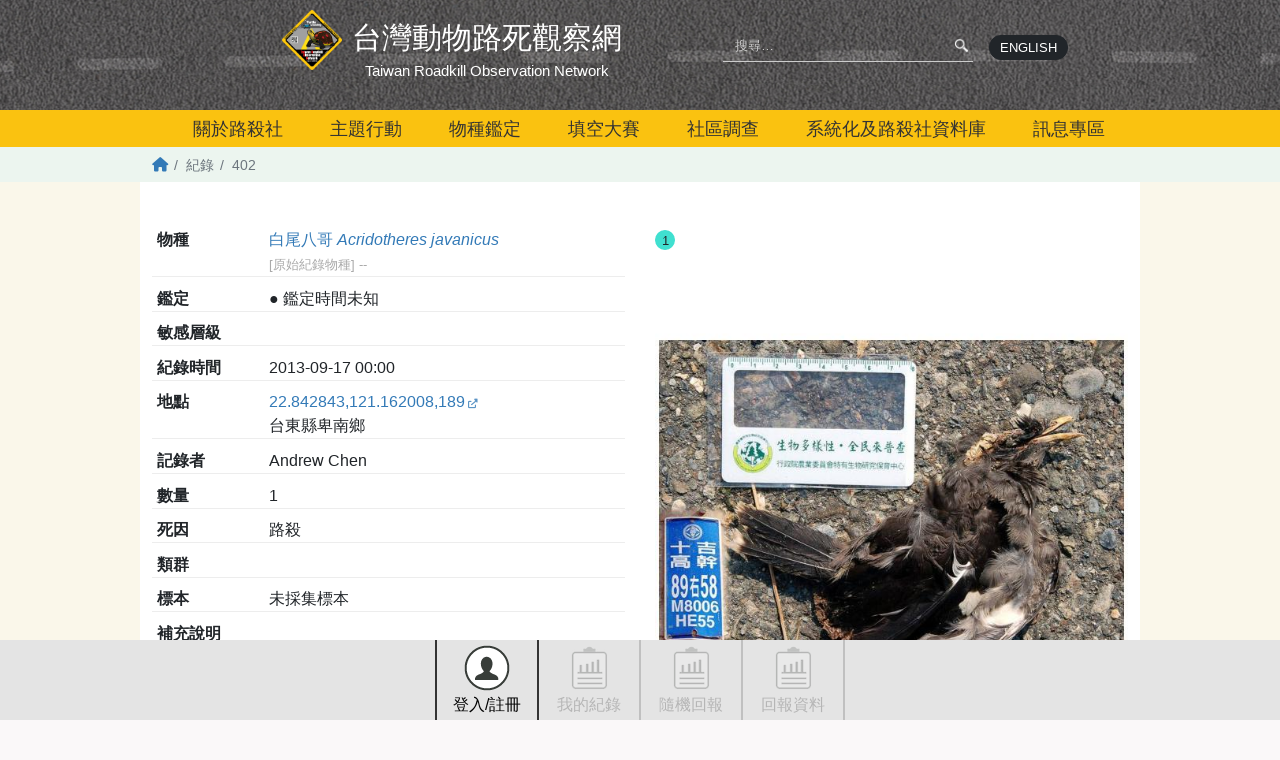

--- FILE ---
content_type: text/html; charset=UTF-8
request_url: https://roadkill.tw/occurrence/402
body_size: 5899
content:
<!DOCTYPE html>
<html lang="zh-hant" dir="ltr" prefix="og: https://ogp.me/ns#">
  <head>
    <meta charset="utf-8" />
<script async src="https://www.googletagmanager.com/gtag/js?id=G-SHT9TZ5BXB"></script>
<script>window.dataLayer = window.dataLayer || [];function gtag(){dataLayer.push(arguments)};gtag("js", new Date());gtag("set", "developer_id.dMDhkMT", true);gtag("config", "G-SHT9TZ5BXB", {"groups":"default","page_placeholder":"PLACEHOLDER_page_location"});</script>
<link rel="canonical" href="https://roadkill.tw/occurrence/402" />
<meta name="Generator" content="Drupal 10 (https://www.drupal.org)" />
<meta name="MobileOptimized" content="width" />
<meta name="HandheldFriendly" content="true" />
<meta name="viewport" content="width=device-width, initial-scale=1, shrink-to-fit=no" />
<meta http-equiv="x-ua-compatible" content="ie=edge" />
<link rel="icon" href="/sites/dproadkill/themes/thetheme/favicon.ico" type="image/vnd.microsoft.icon" />
<link rel="alternate" hreflang="zh-hant" href="https://roadkill.tw/occurrence/402" />

    <title>occurrence 402 | 臺灣動物路死觀察網 Taiwan Roadkill Observation Network</title>
    <link rel="stylesheet" media="all" href="/sites/dproadkill/files/css/css_BzoD-9oIafa78kpWbRA9FZEc3oiz3TjK0K-9FuBGW1Q.css?delta=0&amp;language=zh-hant&amp;theme=thetheme&amp;include=eJxdjEEOgzAMBD8UiNQPITu4IW1iR7YR4vdtKT2Uk3dnR0YRN1foE4JqkYhKMCddGwa8brkKQh3M91o4hyRKMUnrwsRu49Ufhka8Tg0Kh7mrwPwstcZOasKQvAgH282pRQSj4Mif6ws1Oslytl8IW45bHqGSernvDzvBYX-jbUR-CLc3-X_4AuEjXMA" />
<link rel="stylesheet" media="all" href="/sites/dproadkill/files/css/css__IU4cty9m1FP4JmckwIqA-zJE5s-ilhivgymTXY0AFw.css?delta=1&amp;language=zh-hant&amp;theme=thetheme&amp;include=eJxdjEEOgzAMBD8UiNQPITu4IW1iR7YR4vdtKT2Uk3dnR0YRN1foE4JqkYhKMCddGwa8brkKQh3M91o4hyRKMUnrwsRu49Ufhka8Tg0Kh7mrwPwstcZOasKQvAgH282pRQSj4Mif6ws1Oslytl8IW45bHqGSernvDzvBYX-jbUR-CLc3-X_4AuEjXMA" />
<link rel="stylesheet" media="print" href="/sites/dproadkill/files/css/css_fBt9gtwCQnVP4edVd0P3nHxAKZWdFcHGmxJQv3QTWVQ.css?delta=2&amp;language=zh-hant&amp;theme=thetheme&amp;include=eJxdjEEOgzAMBD8UiNQPITu4IW1iR7YR4vdtKT2Uk3dnR0YRN1foE4JqkYhKMCddGwa8brkKQh3M91o4hyRKMUnrwsRu49Ufhka8Tg0Kh7mrwPwstcZOasKQvAgH282pRQSj4Mif6ws1Oslytl8IW45bHqGSernvDzvBYX-jbUR-CLc3-X_4AuEjXMA" />

    
  </head>
  <body class="page-node page-node-402 layout-no-sidebars path-node node--type-occurrence">
    <a href="#pagina-main" class="visually-hidden-focusable">
      移至主內容
    </a>
    
      <div class="dialog-off-canvas-main-canvas" data-off-canvas-main-canvas>
    <div id="page-wrapper" class="container-fluid-fullwidth">
  <header id="pagina-header" class="header">
  
    <section class="region region-topmenu">
    <div id="block-dproadkillmain-menu" class="block block-dproadkill block-dproadkill-main-menu">
  
    
      <div class="content">
      <div class='menu-home'><div class='container'><div class='row'><div class="site-info-name col-12 col-md-7"><h1><a href="/"><span class="tw">台灣動物路死觀察網</span><span class="en">Taiwan Roadkill Observation Network</span></a></h1><div class="menu-trigger d-md-none"><a class="menu-trigger-anchor" href="#" aria-label="open menu"><i class="fas fa-bars"></i></a></div></div><div class='site-search col-12 col-md-5 d-none d-md-flex'><form class="search-block-form search-form form-row" data-drupal-selector="search-block-form" novalidate="novalidate" action="/occurrence/402" method="post" id="search-block-form" accept-charset="UTF-8">
  <div class="search-zone-wrapper">



  <fieldset class="js-form-item js-form-type-textfield form-type-textfield js-form-item-q form-item-q form-group">
    
    <div class="field-content-content">
                      <input placeholder="搜尋…" data-drupal-selector="edit-q" type="text" id="edit-q" name="q" value="" size="60" maxlength="128" class="form-control" />

                                </div>
  </fieldset>
<div class="actions form-actions wg-element-wrapper js-form-wrapper" data-drupal-selector="edit-actions" id="edit-actions"><input data-drupal-selector="edit-submit" type="submit" id="edit-submit" name="op" value="q" class="button js-form-submit form-submit btn btn-primary form-control" />
</div>
</div><input autocomplete="off" data-drupal-selector="form-6jjbxavtmjoazm4g9zluvyy-7huodrhsbbfnttn8exi" type="hidden" name="form_build_id" value="form-6jjBXAVTmJOazM4G9zLuvyY_7HUODrHSBBfNTTN8exI" class="form-control" />
<input data-drupal-selector="edit-search-block-form" type="hidden" name="form_id" value="search_block_form" class="form-control" />

</form>
<div class="english-link"><a href="https://roadkill.tw/eng/home" class="btn  btn-dark no-externalsign" target="_blank">ENGLISH</a></div></div></div></div></div><div class='menu-main text-center d-none d-md-block'><div class='container'>
              <ul class="clearfix nav navbar-nav" data-component-id="bootstrap_barrio:menu_main">
                    <li class="nav-item">
                          <a href="/" class="nav-link nav-link--" data-drupal-link-system-path="&lt;front&gt;">首頁</a>
              </li>
                <li class="menu-firstchild nav-item menu-item--collapsed">
                          <a href="/about/about" class="nav-link nav-link--about-about">關於路殺社</a>
              </li>
                <li class="nav-item">
                          <a href="/campaign" class="nav-link nav-link--campaign" data-drupal-link-system-path="node/22340">主題行動</a>
              </li>
                <li class="menu-firstchild nav-item menu-item--collapsed">
                          <a href="/cloudidentify/chart" class="nav-link nav-link--cloudidentify-chart">物種鑑定</a>
              </li>
                <li class="nav-item menu-item--collapsed">
                          <a href="/gap/about" class="nav-link nav-link--gap-about" data-drupal-link-system-path="node/503163">填空大賽</a>
              </li>
                <li class="menu-firstchild nav-item menu-item--collapsed">
                          <a href="/community/data" class="nav-link nav-link--community-data">社區調查</a>
              </li>
                <li class="nav-item menu-item--collapsed">
                          <a href="/viz" class="nav-link nav-link--viz" data-drupal-link-system-path="node/28432">系統化及路殺社資料庫</a>
              </li>
                <li class="menu-firstchild nav-item menu-item--collapsed">
                          <a href="/news" class="nav-link nav-link--news">訊息專區</a>
              </li>
        </ul>
  


</div></div>
    </div>
  </div>

  </section>

</header>
  <div id="pagina-breadcrumb">
  <div class="container">
        <div id="block-thetheme-breadcrumbs" class="block block-system block-system-breadcrumb-block">
  
    
      <div class="content">
      

  <div class="breadcrumb-wrapper" role="navigation" aria-label="breadcrumb">
                  <span class="breadcrumb-item">
          <a href="/"><i class="fas fa-home-lg-alt"></i></a>
        </span>
                        <span class="breadcrumb-item active">
          紀錄
        </span>
                        <span class="breadcrumb-item active">
          402
        </span>
            </div>

    </div>
  </div>


  </div>
</div>
  <div id="pagina-main">
    <div class="container">
        <div id="block-thetheme-content" class="block block-system block-system-main-block">
  
    
      <div class="content">
      <article class="node node-occurrence-full node--type-occurrence node--view-mode-full clearfix">
  <header>
  </header>
  <div class="node__content clearfix no-margin-padding">
    <div class="row">
      <div class="col-12 col-md-6 photo">
        <span class='content-extra_photo'><div class='field field-extra-field'><div class='field__item'><div class="wgslideshow"><div class="wgslideshow-control"></div><div class="wgslideshow-slides"><div class="wgslideshow-slide"><a href="https://roadkill.tw/sites/dproadkill/files/occurrence/photo/2013/09/ed265bc903a5a097f61d3ec064d96d2e.jpg" class="colorbox" data-colorboxgroup="occurrence-photo"><img src="/sites/dproadkill/files/styles/medium_extend/public/occurrence/photo/2013/09/ed265bc903a5a097f61d3ec064d96d2e.jpg?itok=SYnvfzcd" width="600" height="600" alt="" loading="lazy" class="image-style-medium-extend" />

</a></div></div></div></div></div></span>
      </div>
      <div class="col-12 col-md-6 order-md-first meta">
        <span class='content-extra_taxonbio'><div class='field field-extra-field'><div class='field__label'>物種</div><div class='field__item'><a href="/taxa/233a25cd-bac6-4bb2-94bb-a4b4c173c218"><span>白尾八哥 <i>Acridotheres javanicus</i></span></a><br /><span class='original_vernacular_name'>[原始紀錄物種] --</span></div></div></span><span class='content-extra_identification'><div class='field field-extra-field'><div class='field__label'>鑑定</div><div class='field__item'> ● 鑑定時間未知</div></div></span><span class='content-extra_sensitivestate'><div class='field field-extra-field'><div class='field__label'>敏感層級</div><div class='field__item'></div></div></span><span class='content-extra_event_date'><div class='field field-extra-field'><div class='field__label'>紀錄時間</div><div class='field__item'>2013-09-17 00:00</div></div></span><span class='content-extra_location'><div class='field field-extra-field'><div class='field__label'>地點</div><div class='field__item'><a href="http://www.google.com/maps/place/22.842843,121.162008">22.842843,121.162008,189</a><br /> 台東縣卑南鄉</div></div></span><span class='content-extra_recorded_by'><div class='field field-extra-field'><div class='field__label'>記錄者</div><div class='field__item'>Andrew Chen</div></div></span><span class='content-extra_count'><div class='field field-extra-field'><div class='field__label'>數量</div><div class='field__item'>1</div></div></span>
  <div class="field field--name-field-roadkill-cause-of-death field--type-list-string field--label-above">
    <div class="field__label">死因</div>
              <div class="field__item">路殺</div>
          </div>

  <div class="field field--name- field--type- field--label-">
    <div class="field__label">類群</div>
              <div class="field__item"></div>
          </div>
<span class='content-extra_specimen'><div class='field field-extra-field'><div class='field__label'>標本</div><div class='field__item'>未採集標本</div></div></span>
  <div class="field field--name- field--type- field--label-">
    <div class="field__label">補充說明</div>
              <div class="field__item"></div>
          </div>
<span class='content-extra_cloide_question'><div class='field field-extra-field'><div class='field__label'>鑑定題庫</div><div class='field__item'><div class=''><div>鳥類: 學習級 II、學習級 III、考試級 I</div>
</div><div><b>特徵說明</b>: </div>
</div></div></span><span class='content-extra_license'><div class='field field-extra-field'><div class='field__label'>授權</div><div class='field__item'>照片授權：<a class='copyright no-externalsign' href='https://creativecommons.org/licenses/by/4.0/deed.zh_TW' title='CC BY'><i class='fa-brands fa-creative-commons-by'></i> CC BY</a><span class='attribution'> (Andrew Chen)</span></div></div></span><span class='content-extra_id'><div class='field field-extra-field'><div class='field__label'>識別號</div><div class='field__item'>c0e70650-48d3-43d4-b71b-010638a837a2 (OccurrenceUUID)<br />402 (nid)</div></div></span>
      </div>
    </div>
    <div class="row">
      <div class="col-12 extra_extra metainfo">
        
        
      </div>
      <div class="col-12 extra_internal metainfo">
        
      </div>
    </div>
  </div>
</article>

    </div>
  </div>


      
    </div>
  </div>
  <div id="pagina-action">
    <section class="region region-action">
    <div class="container">
    <div id="block-dproadkillpersonaction" class="block block-dproadkill block-dproadkill-personaction">
  
    
      <div class="content">
      <div class='actions-bar text-center'><div class="item-list"><ul class="main-items float-none list-group"><li class="list-group-item"><a href="/user/login?destination=/node/402" class="login">登入/註冊</a></li><li class="list-group-item"><a href="/my/stat" class="records disabled">我的紀錄</a></li><li class="list-group-item"><a href="/my/report" class="records disabled">隨機回報</a></li><li class="list-group-item"><a href="/my/in" class="records disabled">回報資料</a></li></ul></div>
    </div>
  </div>

    </div>
  </section>

</div>
<footer id="pagina-footer">
    <section class="region region-footer">
    <div class="container">
    <div id="block-dproadkillpowerby" class="block block-dproadkill block-dproadkill-powerby">
  
    
      <div class="content">
      <div class='container'><div class='row'><div class="col-12 col-sm-4 col-md-3"><div class="markup-wrapper"><div class="markup">



  <fieldset class="js-form-item js-form-type-item form-type-item js-form-item- form-item- form-no-label form-group">
    
    <div class="field-content-content">
                      <div class='markup-content'><p><a href='/node/add/infoapply'><i class='fa-regular fa-sack'></i> 申請比例尺、採集袋</a></p></div>
                                </div>
  </fieldset>
</div></div><div class="markup-wrapper"><div class="markup">



  <fieldset class="js-form-item js-form-type-item form-type-item js-form-item- form-item- form-no-label form-group">
    
    <div class="field-content-content">
                      <div class='markup-content'><p><a href='/about/about'><i class='far fa-info-square'></i> 關於路殺社</a></p></div>
                                </div>
  </fieldset>
</div></div><div class="markup-wrapper"><div class="markup">



  <fieldset class="js-form-item js-form-type-item form-type-item js-form-item- form-item- form-no-label form-group">
    
    <div class="field-content-content">
                      <div class='markup-content'><p><a href='mailto:twroadkill@gmail.com'><i class='fas fa-envelope'></i> twroadkill@gmail.com</a></p></div>
                                </div>
  </fieldset>
</div></div><div class="markup-wrapper"><div class="markup">



  <fieldset class="js-form-item js-form-type-item form-type-item js-form-item- form-item- form-no-label form-group">
    
    <div class="field-content-content">
                      <div class='markup-content'><p><a href='https://www.facebook.com/groups/roadkilled/'><i class='fab fa-facebook-square'></i> 路殺社社團</a></p></div>
                                </div>
  </fieldset>
</div></div><div class="markup-wrapper"><div class="markup">



  <fieldset class="js-form-item js-form-type-item form-type-item js-form-item- form-item- form-no-label form-group">
    
    <div class="field-content-content">
                      <div class='markup-content'><p><a href='/about/term'><i class='fas fa-shield'></i>  隱私政策及網站使用條款</a></p></div>
                                </div>
  </fieldset>
</div></div></div>
<div class="col-12 col-sm-6 col-md-7"><div class="markup-wrapper"><div class="markup">



  <fieldset class="js-form-item js-form-type-item form-type-item js-form-item- form-item- form-no-label form-group">
    
    <div class="field-content-content">
                      <div class='markup-content'><p><span class='field'>營運維護：</span><a href='https://www.tbri.gov.tw/'>農業部生物多樣性研究所</a></p></div>
                                </div>
  </fieldset>
</div></div><div class="markup-wrapper"><div class="markup">



  <fieldset class="js-form-item js-form-type-item form-type-item js-form-item- form-item- form-no-label form-group">
    
    <div class="field-content-content">
                      <div class='markup-content'><p><span class='field'>設計製作：</span><a href='http://www.iis.sinica.edu.tw/'>中央研究院資訊科學研究所</a>、<a href='http://biodiv.sinica.edu.tw/'>中央研究院生物多樣性研究中心</a></p></div>
                                </div>
  </fieldset>
</div></div><div class="markup-wrapper"><div class="markup">



  <fieldset class="js-form-item js-form-type-item form-type-item js-form-item- form-item- form-no-label form-group">
    
    <div class="field-content-content">
                      <div class='markup-content'><p><span class='field'>版面設計：</span>謝欣穎、林薏婷  <span class='field'>技術支援：</span><a href='http://www.wordgleaner.com/'>拾穗者文化</a></p></div>
                                </div>
  </fieldset>
</div></div><div class="markup-wrapper"><div class="markup">



  <fieldset class="js-form-item js-form-type-item form-type-item js-form-item- form-item- form-no-label form-group">
    
    <div class="field-content-content">
                      <div class='markup-content'><div class='license'> <p>除另有聲明外，本網站內容採用<a rel='license' href='http://creativecommons.org/licenses/by/3.0/tw/'>創用CC姓名標示3.0臺灣版條款</a>授權公眾使用。您可以依授權條款複製、引用、轉載，唯請於合理位置標示本站網址 https://roadkill.tw。</p> </div></div>
                                </div>
  </fieldset>
</div></div></div>
<div class="col-md-2 d-none d-md-block"><div class="tesri-logo">TESRI</div>
</div>
</div></div>
    </div>
  </div>
<div data-drupal-messages-fallback class="hidden"></div>

    </div>
  </section>

</footer>
</div>

  </div>

    
    <script type="application/json" data-drupal-selector="drupal-settings-json">{"path":{"baseUrl":"\/","pathPrefix":"","currentPath":"node\/402","currentPathIsAdmin":false,"isFront":false,"currentLanguage":"zh-hant"},"pluralDelimiter":"\u0003","suppressDeprecationErrors":true,"ajaxPageState":{"libraries":"[base64]","theme":"thetheme","theme_token":null},"ajaxTrustedUrl":{"form_action_p_pvdeGsVG5zNF_XLGPTvYSKCf43t8qZYSwcfZl2uzM":true},"google_analytics":{"account":"G-SHT9TZ5BXB","trackOutbound":true,"trackMailto":true,"trackTel":true,"trackDownload":true,"trackDownloadExtensions":"7z|aac|arc|arj|asf|asx|avi|bin|csv|doc(x|m)?|dot(x|m)?|exe|flv|gif|gz|gzip|hqx|jar|jpe?g|js|mp(2|3|4|e?g)|mov(ie)?|msi|msp|pdf|phps|png|ppt(x|m)?|pot(x|m)?|pps(x|m)?|ppam|sld(x|m)?|thmx|qtm?|ra(m|r)?|sea|sit|tar|tgz|torrent|txt|wav|wma|wmv|wpd|xls(x|m|b)?|xlt(x|m)|xlam|xml|z|zip","trackColorbox":true},"user":{"uid":0,"permissionsHash":"bb3037946e980f899115c6802f544c944ba77ac0867b1d79f8600c1347ed75a5"}}</script>
<script src="/sites/dproadkill/files/js/js_wNla0XYYFJYGWO7hgBXNqm7BaeQ9McTD7U8p7fiQMCo.js?scope=footer&amp;delta=0&amp;language=zh-hant&amp;theme=thetheme&amp;include=eJxdjUEOgzAMBD8UGokPIZsa48qNUWwpyu-hUA7tbXa0q0Wz8KiwTQi1imVWQ9DBo6sUTmzGShMU0B4ye_4XKbAgOMVKb8ofSgde6YbUODd-gFINWfrLv-JsX-gqT_LV2p0bUZyD8TC_BzsIikXU"></script>

  </body>
</html>
